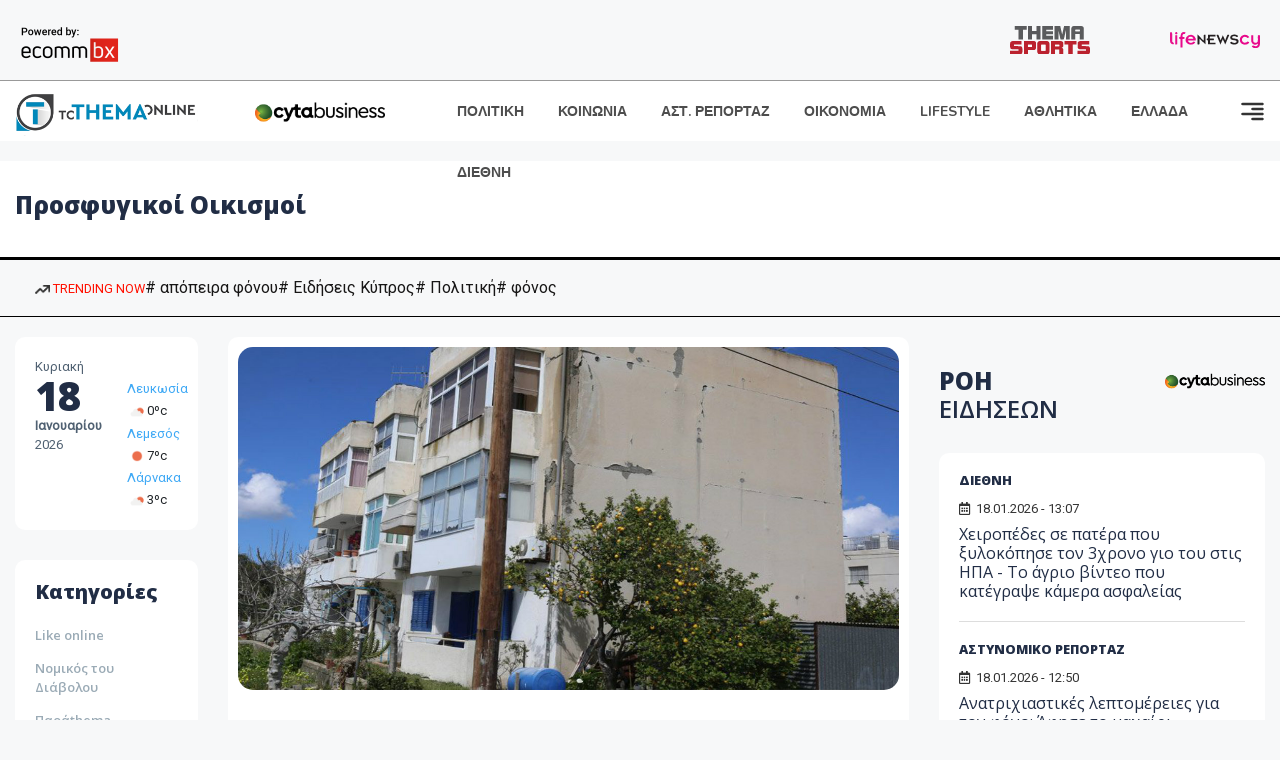

--- FILE ---
content_type: text/html; charset=utf-8
request_url: https://www.tothemaonline.com/Tag/?s=%CF%80%CF%81%CE%BF%CF%83%CF%86%CF%85%CE%B3%CE%B9%CE%BA%CE%BF%CE%AF%20%CE%BF%CE%B9%CE%BA%CE%B9%CF%83%CE%BC%CE%BF%CE%AF
body_size: 15626
content:

<!DOCTYPE html>

<html lang="el">
<head>
    <!-- Meta Data -->
    <meta charset="UTF-8">
    <meta http-equiv="X-UA-Compatible" content="IE=edge">
    <meta name="viewport" content="width=device-width, initial-scale=1">
    
    <title>Ειδήσεις Κύπρος - To Thema Online</title>

    <meta name="referrer" content="always" />
    <meta name="apple-mobile-web-app-capable" content="yes">
    <meta content="index, follow, max-image-preview:large" name="robots" />
    <meta name="rating" content="General" />
    <meta name="copyright" content="&copy; 2026 tothemaonline.com" />

    <!-- Favicon -->
    <link rel="shortcut icon" type="image/x-icon" href="/favicon.ico?v=1">

    <!-- Dependency Stylesheet -->
    <link rel="stylesheet" href="/assets/css/style.css?v=129" />
    <link rel="stylesheet" href="/assets/css/widgets.css?v=4" />
    <link rel="stylesheet" href="/assets/css/color.css?v=2" />
    <link rel="stylesheet" href="/assets/css/responsive.css?v=1" />

    <link rel="apple-touch-icon" sizes="180x180" href="/img/apple-touch-icon.png" />
    <link rel="icon" type="image/png" sizes="32x32" href="/img/favicon-32x32.png" />
    <link rel="icon" type="image/png" sizes="16x16" href="/img/favicon-16x16.png" />
    <link rel="manifest" href="/site.webmanifest">
    <link rel="mask-icon" href="/img/safari-pinned-tab.svg" color="#2b5797" />
    <meta name="msapplication-TileColor" content="#2b5797" />
    <meta name="theme-color" content="#ffffff" />

    

    <script type="ba4ed4f6293e868778841a71-text/javascript">
        window.dataLayer = window.dataLayer || [];
        function gtag() { dataLayer.push(arguments); }
        gtag('consent', 'default', {
            'ad_storage': 'granted',
            'ad_user_data': 'granted',
            'ad_personalization': 'granted',
            'analytics_storage': 'granted'
        });
    </script>
    <!-- Google Tag Manager -->
    <script type="ba4ed4f6293e868778841a71-text/javascript">(function (w, d, s, l, i) {
            w[l] = w[l] || []; w[l].push({
                'gtm.start':
                    new Date().getTime(), event: 'gtm.js'
            }); var f = d.getElementsByTagName(s)[0],
                j = d.createElement(s), dl = l != 'dataLayer' ? '&l=' + l : ''; j.async = true; j.src =
                    'https://www.googletagmanager.com/gtm.js?id=' + i + dl; f.parentNode.insertBefore(j, f);
        })(window, document, 'script', 'dataLayer', 'GTM-TCS4QL4');</script>
    <!-- End Google Tag Manager -->
    <!-- Google group tag (gtag.js) -->
    <script async src="https://www.googletagmanager.com/gtag/js?id=G-J7RS52TMNC" type="ba4ed4f6293e868778841a71-text/javascript"></script>
    <script type="ba4ed4f6293e868778841a71-text/javascript">
        window.dataLayer = window.dataLayer || [];
        function gtag() { dataLayer.push(arguments); }
        gtag('js', new Date());

        gtag('config', 'G-J7RS52TMNC');
    </script>
    <!-- Google site tag (gtag.js) -->
    <script async src="https://www.googletagmanager.com/gtag/js?id=G-7ZKH09CT69" type="ba4ed4f6293e868778841a71-text/javascript"></script>
    <script type="ba4ed4f6293e868778841a71-text/javascript">
        window.dataLayer = window.dataLayer || [];
        function gtag() { dataLayer.push(arguments); }
        gtag('js', new Date());

        gtag('config', 'G-7ZKH09CT69');
    </script>
    <script data-ad-client="ca-pub-7684646618790582" async src="https://pagead2.googlesyndication.com/pagead/js/adsbygoogle.js" type="ba4ed4f6293e868778841a71-text/javascript"></script>
    
	<meta property="og:image" content="https://www.tothemaonline.com/img/fb_img.jpg" />
    <meta property="og:description" content="Ειδήσεις από την Κύπρο και τον Κόσμο. Πρωτοσέλιδα, Πολιτική, Κοινωνία, Οικονομία, Γνώμες, Ψυχαγωγία | Tothemaonline"/>
    <meta property="og:url" content="https://www.tothemaonline.com" />
    <meta property="og:site_name" content="tothemaonline.com"/>
    <meta property="og:type" content="website" />
    <script async src="https://securepubads.g.doubleclick.net/tag/js/gpt.js" type="ba4ed4f6293e868778841a71-text/javascript"></script>
    <script type="ba4ed4f6293e868778841a71-text/javascript">
      window.googletag = window.googletag || {cmd: []};
      googletag.cmd.push(function () {
        googletag.pubads().collapseEmptyDivs();
        googletag.defineSlot('/94718406/ToThemaOnline/Home_page_728x90_1', [728, 90], 'div-gpt-ad-1663585456835-0').addService(googletag.pubads());
        googletag.defineSlot('/94718406/ToThemaOnline/Home_page_300x250_1', [300, 250], 'div-gpt-ad-1663581263062-0').addService(googletag.pubads());
        //googletag.defineSlot('/94718406/ToThemaOnline/Section_728x90_2', [[300, 250], [728, 90]], 'div-gpt-ad-1663588139432-0').addService(googletag.pubads());
        //googletag.defineSlot('/94718406/ToThemaOnline/Section_728x90_3', [[300, 250], [728, 90]], 'div-gpt-ad-1663588140487-0').addService(googletag.pubads());
        googletag.defineSlot('/94718406/ToThemaOnline/Section_specialformats', [1, 1], 'div-gpt-ad-1635435076592-0').addService(googletag.pubads());
        googletag.pubads().enableSingleRequest();
        
        googletag.enableServices();
      });
    </script>
    <script type="application/ld+json">
        {
            "@context": "http://schema.org",
            "@type": "BreadcrumbList",
            "itemListElement": [
                {
                    "@type": "ListItem",
                    "position": 1,
                    "item": {
                        "@type": "WebSite",
                        "@id": "https://www.tothemaonline.com/",
                        "name": "Αρχική"
                    }
                },
                {
                    "@type": "ListItem",
                    "position": 2,
                        "item": {
                        "@type": "WebPage",
                        "@id": "https://www.tothemaonline.com/Search/?s=προσφυγικοί οικισμοί",
                        "name": "προσφυγικοί οικισμοί"
                    }
                }    
            ]
        }
    </script>

    <script type="ba4ed4f6293e868778841a71-text/javascript">
        window.fbAsyncInit = function () {
            FB.init({
                appId: '464103000617648',
                xfbml: true,
                version: 'v12.0'
            });
            FB.AppEvents.logPageView();
        };

        (function (d, s, id) {
            var js, fjs = d.getElementsByTagName(s)[0];
            if (d.getElementById(id)) { return; }
            js = d.createElement(s); js.id = id;
            js.src = "https://connect.facebook.net/en_US/sdk.js";
            fjs.parentNode.insertBefore(js, fjs);
        }(document, 'script', 'facebook-jssdk'));
    </script>
    <link rel="alternate" type="application/rss+xml" title="RSS Feed" href="https://www.tothemaonline.com/Rss" />
    <link rel="canonical" href="https://www.tothemaonline.com/Tag/?s=%CF%80%CF%81%CE%BF%CF%83%CF%86%CF%85%CE%B3%CE%B9%CE%BA%CE%BF%CE%AF%20%CE%BF%CE%B9%CE%BA%CE%B9%CF%83%CE%BC%CE%BF%CE%AF" />
    <script type="application/ld+json">
        { "@context": "https://schema.org", "@type": "WebSite", "url": "https://www.tothemaonline.com/Search", "potentialAction": { "@type": "SearchAction", "target": "https://www.tothemaonline.com/Search?s={search_term}", "query-input": "required name=search_term" } }
    </script>

    <!-- Meta Pixel Code -->
    <script type="ba4ed4f6293e868778841a71-text/javascript">
        !function(f,b,e,v,n,t,s)
        {if(f.fbq)return;n=f.fbq=function(){n.callMethod?
        n.callMethod.apply(n,arguments):n.queue.push(arguments)};
        if(!f._fbq)f._fbq=n;n.push=n;n.loaded=!0;n.version='2.0';
        n.queue=[];t=b.createElement(e);t.async=!0;
        t.src=v;s=b.getElementsByTagName(e)[0];
        s.parentNode.insertBefore(t,s)}(window, document,'script',
        'https://connect.facebook.net/en_US/fbevents.js');
        fbq('init', '1554741712104155');
        fbq('track', 'PageView');
    </script>
    <noscript><img height="1" width="1" style="display:none" src="https://www.facebook.com/tr?id=1554741712104155&ev=PageView&noscript=1"/></noscript>
    <!-- End Meta Pixel Code -->

    <script src="https://cdn.onesignal.com/sdks/web/v16/OneSignalSDK.page.js" defer type="ba4ed4f6293e868778841a71-text/javascript"></script>
    <script type="ba4ed4f6293e868778841a71-text/javascript">
        window.OneSignalDeferred = window.OneSignalDeferred || [];
        OneSignalDeferred.push(async function (OneSignal) {
            await OneSignal.init({
                appId: "a91cee0f-f47f-4ecf-b98e-0fd3654c941d",
                safari_web_id: "web.onesignal.auto.337e82fd-eeda-48f8-8fe5-d2f6dec774c2",
                notifyButton: {
                    enable: true,
                },
            });
        });
    </script>

    <!-- Skins -->
    <script async src="https://securepubads.g.doubleclick.net/tag/js/gpt.js" type="ba4ed4f6293e868778841a71-text/javascript"></script>
    <script type="ba4ed4f6293e868778841a71-text/javascript">
        window.googletag = window.googletag || { cmd: [] };
        googletag.cmd.push(function () {
            googletag.defineSlot('/94718406/ToThemaOnline/Generic_Scroll_Ad_300*250', [300, 250], 'div-gpt-ad-1636712763231-0').addService(googletag.pubads());
            googletag.defineSlot('/94718406/ToThemaOnline/Generic_Desktop_Catfish_1000*90', [1000, 90], 'div-gpt-ad-1637248106600-0').addService(googletag.pubads());
            googletag.defineSlot('/94718406/ToThemaOnline/Generic_Mobile_Catfish_300*50', [300, 50], 'div-gpt-ad-1637248229805-0').addService(googletag.pubads());
            googletag.defineSlot('/94718406/ToThemaOnline/Generic_Desktop_Takeover_800x600', [800, 600], 'div-gpt-ad-1713794860682-0').addService(googletag.pubads());
            googletag.defineSlot('/94718406/ToThemaOnline/Generic_Mobile_Takeover_320x480', [320, 480], 'div-gpt-ad-1713794915043-0').addService(googletag.pubads());
            googletag.defineSlot('/94718406/ToThemaOnline/Article_300x100_1', [320, 100], 'div-gpt-ad-1739364299479-0').addService(googletag.pubads());

            googletag.pubads().enableSingleRequest();
            googletag.pubads().collapseEmptyDivs();
            googletag.enableServices();
        });
    </script>
    <script src="https://ajax.googleapis.com/ajax/libs/jquery/3.6.0/jquery.min.js" type="ba4ed4f6293e868778841a71-text/javascript"></script>
</head>
<body>
    <!-- Google Tag Manager (noscript) -->
    <noscript><iframe src="https://www.googletagmanager.com/ns.html?id=GTM-TCS4QL4" height="0" width="0" style="display:none;visibility:hidden"></iframe></noscript>
    <!-- End Google Tag Manager (noscript) -->

    <div id="fb-root"></div>
    <script async defer crossorigin="anonymous" src="https://connect.facebook.net/en_US/sdk.js#xfbml=1&version=v15.0" nonce="yWfEFvoe" type="ba4ed4f6293e868778841a71-text/javascript"></script>

    <div class="header_wrap">
        <div class="header_top">
            <div class="header_apps">
                <a href="https://www.ecommbanx.com/" target="_blank" rel="noopener">
                    <img src="/img/ECOMMBX - Powered by logo  01.png" alt="Ecommbx" />
                </a>
            </div>
            <div class="header_partners">
                <a href="https://themasports.tothemaonline.com/" target="_blank" rel="noopener">
                    <img src="/img/themasports_logo.svg" alt="Themasports">
                </a>
                <a href="https://lifenewscy.com/" target="_blank" rel="noopener">
                    <img src="/img/lifenewscy_logo.svg" alt="lifenewscy">
                </a>
            </div>
        </div>
    </div>

    <div class="main-wrap">
        <!--Offcanvas sidebar-->
        <aside id="sidebar-wrapper" class="custom-scrollbar offcanvas-sidebar position-right">
            <button class="off-canvas-close"><i class="ti-close"></i></button>
            <div class="sidebar-inner">
                <!--Search-->
                <div class="siderbar-widget mb-50 mt-30">
                    <input type="text" class="search_field" id="search_inp_h" placeholder="Αναζήτηση" autocomplete="off" />
                    <span class="search-icon"><i class="ti-search mr-5"></i></span>
                </div>
                <!--lastest post-->
                <div class="sidebar-widget mb-50">
                    <div class="widget-header mb-30">
                        <ul class="side-menu">
                            <li><a href="/Category/politiki">ΠΟΛΙΤΙΚΗ</a></li>
                            <li><a href="/Category/oikonomia">ΟΙΚΟΝΟΜΙΑ</a></li>
                            <li><a href="/Category/astinomiko_reportaz">ΑΣΤΥΝΟΜΙΚΟ ΡΕΠΟΡΤΑΖ</a></li>
                            <li><a href="/Category/koinonia">ΚΟΙΝΩΝΙΑ</a></li>
                            <li><a href="/Category/lifestyle">LIFESTYLE</a></li>
                            <li><a href="/Category/athlitika">ΑΘΛΗΤΙΚΑ</a></li>
                            <li><a href="/Category/ellada">ΕΛΛΑΔΑ</a></li>
                            <li><a href="/Category/diethni">ΔΙΕΘΝΗ</a></li>
                            <li><a href="/Category/anathematismoi">ΑΝΑΘΕΜΑΤΙΣΜΟΙ</a></li>
                            <li><a href="/Category/para-thema">ΠΑΡΑ-ΤΗΕΜΑ</a></li>
                            <li><a href="/Category/ygeia">ΥΓΕΙΑ</a></li>
                            <li><a href="/Category/paraxena">LIKE ONLINE</a></li>
                            <li><a href="/Category/nomikos-tou-diavolou">ΝΟΜΙΚΟΣ ΤΟΥ ΔΙΑΒΟΛΟΥ</a></li>
                            <li><a href="/Category/deltia-typou">ΔΕΛΤΙΑ ΤΥΠΟΥ</a></li>
                        </ul>
                    </div>
                    <div class="post-aside-style-2">
                        <div class="offcanvas-widget footer-widget">
                            <h3 class="offcanvas-widget-title">Στοιχεία Επικοινωνίας</h3>
                            <ul class="contact-info-list widget-list">
                                <li class="widget-list-item">
                                    <i class="fas fa-map-marker-alt list-icon"></i>
                                    Γιάννου Κρανιδιώτη 102, Γραφείο 201, Λατσιά, Λευκωσία
                                </li>
                                <li class="widget-list-item">
                                    <i class="fas fa-phone list-icon"></i>
                                    <a href="tel:+357 22 205865" class="widget-list-link">+357 22 205865</a>
                                </li>
                                <li class="widget-list-item">
                                    <i class="fas fa-fax list-icon"></i>
                                    <a href="tel:+357 22 374613" class="widget-list-link">+357 22 374613</a>
                                </li>
                                <li class="widget-list-item">
                                    <i class="fas fa-envelope list-icon"></i>
                                    <a href="/cdn-cgi/l/email-protection#4d24232b220d3a223f212923283a3e202829242c63232839" class="widget-list-link" aria-label="Email"><span class="__cf_email__" data-cfemail="620b0c040d22150d100e060c0715110f07060b034c0c0716">[email&#160;protected]</span></a>
                                </li>
                            </ul>
                            <ul class="footer-social style-2 gutter-15 mt-30">
                                <li class="social-item">
                                    <a href="https://www.facebook.com/THEMAONLINEcom" class="social-link fb" target="_blank" alt="Facebook" title="Facebook" aria-label="Facebook">
                                        <span style="display: none">Facebook</span>
                                        <i class="fab fa-facebook-f" aria-hidden="true"></i>
                                    </a>
                                </li>
                                <li class="social-item">
                                    <a href="https://twitter.com/tothemaonline" class="social-link tw" target="_blank" alt="Twitter" title="Twitter" aria-label="Twitter">
                                        <span style="display: none">Twitter</span>
                                        <i class="fab fa-twitter" aria-hidden="true"></i>
                                    </a>
                                </li>
                                <li class="social-item">
                                    <a href="https://www.instagram.com/tothemaonline/" class="social-link vm" target="_blank" alt="Instagram" title="Instagram" aria-label="Instagram">
                                        <span style="display: none">Instagram</span>
                                        <i class="fab fa-instagram" aria-hidden="true"></i>
                                    </a>
                                </li>
                                <li class="social-item">
                                    <a href="https://www.youtube.com/channel/UC8-mniCYfd5b_LtTCixI5Qg" class="social-link pn" target="_blank" alt="Youtube" title="Youtube" aria-label="Youtube">
                                        <span style="display: none">Youtube</span>
                                        <i class="fab fa-youtube" aria-hidden="true"></i>
                                    </a>
                                </li>
                            </ul>
                        </div>
                    </div>
                </div>
                
            </div>
        </aside>
        <!-- Main Header -->
        <header class="main-header header-style-2 mb-0">
            <div class="header-bottom header-sticky background-white text-center">
                <div class="scroll-progress gradient-bg-1"></div>
                <div class="container">
                    <div class="row">
                        <div class="col-lg-2 col-md-3">
                            <div class="header-logo d-none d-lg-block">
                                <a href="/">
                                    <img class="logo-img d-inline" src="/img/to_thema_online_logo_footer.png?v=2" alt="Tothemaonline logo">
                                </a>
                            </div>
                            <div class="logo-tablet d-md-inline d-lg-none d-none">
                                <a href="/">
                                    <img class="logo-img d-inline" src="/img/to_thema_online_logo_footer.png?v=2" alt="Tothemaonline logo">
                                </a>
                            </div>
                            <div class="logo-mobile d-block d-md-none">
                                <a href="/">
                                    <img class="logo-img d-inline" src="/img/to_thema_online_logo_footer.png?v=2" alt="Tothemaonline logo">
                                </a>
                                <a href="https://www.cyta.com.cy/business-acronis-backup/el" target="_blank" rel="noopener" style="float: right;position: fixed;top: 0px;left: 210px;">
                                    <img src="/img/Thema Online Website - Sponsorship Website Logo 400x190.png" alt="CYTA logo" width="60">
                                </a>
                            </div>
                        </div>
                        <div class="col-lg-2 deskContent">
                            <a href="https://www.cyta.com.cy/business-acronis-backup/el" target="_blank"  rel="noopener">
                                <img src="/img/Thema Online Website - Sponsorship Website Logo 400x190.png" alt="CYTA logo" width="130" />
                            </a>
                        </div>
                        <div class="col-lg-8 col-md-8 main-header-navigation">
                            <!-- Main-menu -->
                            <div class="main-nav text-left float-lg-left float-md-right">
                                <nav>
                                    <ul class="main-menu d-none d-lg-inline">
                                        <li><a href="/Category/politiki">ΠΟΛΙΤΙΚΗ</a></li>
                                        <li><a href="/Category/koinonia">ΚΟΙΝΩΝΙΑ</a></li>
                                        <li><a href="/Category/astinomiko_reportaz">ΑΣΤ. ΡΕΠΟΡΤΑΖ</a></li>
                                        <li><a href="/Category/oikonomia">ΟΙΚΟΝΟΜΙΑ</a></li>
                                        <li><a href="/Category/lifestyle">LIFESTYLE</a></li>
                                        <li><a href="/Category/athlitika">ΑΘΛΗΤΙΚΑ</a></li>
                                        <li><a href="/Category/ellada">ΕΛΛΑΔΑ</a></li>
                                        <li><a href="/Category/diethni">ΔΙΕΘΝΗ</a></li>
                                    </ul>
                                </nav>
                            </div>
                            <!-- Search -->
                            
                            <!-- Off canvas -->
                            <div class="off-canvas-toggle-cover">
                                <div class="off-canvas-toggle d-inline-block ml-15" id="off-canvas-toggle">
                                    <svg width="25px" height="25px" viewBox="0 0 20 20" xmlns="http://www.w3.org/2000/svg" fill="none">
                                      <path fill="#333333" fill-rule="evenodd" d="M18 5a1 1 0 100-2H2a1 1 0 000 2h16zm0 4a1 1 0 100-2h-8a1 1 0 100 2h8zm1 3a1 1 0 01-1 1H2a1 1 0 110-2h16a1 1 0 011 1zm-1 5a1 1 0 100-2h-8a1 1 0 100 2h8z"/>
                                    </svg>
                                </div>
                            </div>
                        </div>
                    </div>
                </div>
            </div>
        </header>
        <div style="text-align:center;" class="phoneContent mt-100">
            <!-- /94718406/ToThemaOnline/Article_300x100_1 -->
            <div id='div-gpt-ad-1739364299479-0' style='min-width: 320px; min-height: 100px;'>
              <script data-cfasync="false" src="/cdn-cgi/scripts/5c5dd728/cloudflare-static/email-decode.min.js"></script><script type="ba4ed4f6293e868778841a71-text/javascript">googletag.cmd.push(function () { googletag.display('div-gpt-ad-1739364299479-0'); });</script>
            </div>
        </div>

        
    <!-- /94718406/ToThemaOnline/Home_page_728x90_1 -->
    <div id='div-gpt-ad-1663585456835-0' style='max-width: 728px; max-height: 90px;text-align:center;margin:20px auto;' class="deskContent">
        <script type="cbee12ff41691350e8e6d2be-text/javascript">googletag.cmd.push(function() { googletag.display('div-gpt-ad-1663585456835-0'); });</script>
    </div>
    <main class="position-relative">
        <div class="banner inner-banner mb-0">
            <div class="container">
	            <nav class="rt-breadcrumb-wrap" aria-label="breadcrumb">
		            <ol class="breadcrumb">
			            <li class="breadcrumb-item active" aria-current="page">
				            <h1 class="category-title">
					            προσφυγικοί οικισμοί
				            </h1>
			            </li>
		            </ol>
	            </nav>
            </div>
        </div>
        <section class="whats-new-style-1 section-padding" xmlns:myObj="urn:tothemaonline"><div class="topInfo withTags mhidden">
    <div class="container">
      <div class="topInfo__row">
        <div class="tagsCnt">
          <div class="tags">
            <div class="cnt"><a class="trending"><img src="/img/icon-trending-arrow.png" alt="trending now"> TRENDING NOW
								</a><a href="/Tag/?s=%CE%B1%CF%80%CF%8C%CF%80%CE%B5%CE%B9%CF%81%CE%B1 %CF%86%CF%8C%CE%BD%CE%BF%CF%85">
										# απόπειρα φόνου</a><a href="/Tag/?s=%CE%95%CE%B9%CE%B4%CE%AE%CF%83%CE%B5%CE%B9%CF%82 %CE%9A%CF%8D%CF%80%CF%81%CE%BF%CF%82">
										# Ειδήσεις Κύπρος</a><a href="/Tag/?s=%CE%A0%CE%BF%CE%BB%CE%B9%CF%84%CE%B9%CE%BA%CE%AE">
										# Πολιτική</a><a href="/Tag/?s=%CF%86%CF%8C%CE%BD%CE%BF%CF%82">
										# φόνος</a></div>
          </div>
        </div>
      </div>
    </div>
  </div></section>
        <div class="container">    
            <div class="row">                
                <!-- sidebar-left -->
                <div class="col-lg-2 col-md-3 primary-sidebar sticky-sidebar sidebar-left order-2 order-md-1">
                    <!-- Widget Weather -->
                    <div class="sidebar-widget widget-weather border-radius-10 bg-white mb-30">
                        <div class="d-flex">
                            <div class="font-medium">
                                <p>Κυριακή</p>
                                <h2>18</h2>
                                <p><strong>Ιανουαρίου</strong></p>
                                <p>2026</p>
                            </div>
                            <div class="font-medium ml-10 pt-20">
                                <div id="datetime" class="d-inline-block">
                                    <ul>
                                        <li xmlns:myObj="urn:tothemaonline"><span class="font-small"><a class="text-primary" href="/Tag/?s=%CE%BA%CE%B1%CE%B9%CF%81%CF%8C%CF%82">Λευκωσία</a><br><img src="https://openweathermap.org/img/wn/02d@2x.png" width="20" alt="ελαφρές νεφώσεις">0ºc
			</span></li>
<li xmlns:myObj="urn:tothemaonline"><span class="font-small"><a class="text-primary" href="/Tag/?s=%CE%BA%CE%B1%CE%B9%CF%81%CF%8C%CF%82">Λεμεσός</a><br><img src="https://openweathermap.org/img/wn/01d@2x.png" width="20" alt="αίθριος καιρός">7ºc
			</span></li>
<li xmlns:myObj="urn:tothemaonline"><span class="font-small"><a class="text-primary" href="/Tag/?s=%CE%BA%CE%B1%CE%B9%CF%81%CF%8C%CF%82">Λάρνακα</a><br><img src="https://openweathermap.org/img/wn/02d@2x.png" width="20" alt="ελαφρές νεφώσεις">3ºc
			</span></li>
                                    </ul>
                                </div>
                            </div>
                        </div>
                    </div>
                    <div class="sidebar-widget widget_categories border-radius-10 bg-white mb-30">
                        <div class="widget-header position-relative mb-15">
                            <h5 class="widget-title"><strong>Κατηγορίες</strong></h5>
                        </div>
                        <ul class="font-small text-muted">
                            <li class="cat-item cat-item-2"><a href="/Category/paraxena">Like online</a></li>
                            <li class="cat-item cat-item-3"><a href="/Category/nomikos-tou-diavolou">Νομικός του Διάβολου</a></li>
                            <li class="cat-item cat-item-4"><a href="/Category/para-thema">Παράthema</a></li>
                            <li class="cat-item cat-item-5"><a href="/Category/ygeia">Υγεία</a></li>
                            <li class="cat-item cat-item-6"><a href="/Category/deltia-typou">Δελτία τύπου</a></li>
                        </ul>
                    </div>
                </div>

                <!-- main content -->
                <div class="col-lg-10 col-md-9 order-1 order-md-2">
                    <div class="row mb-50">
                        <div class="col-lg-8 col-md-12">
                            <div class="latest-post mb-50" xmlns:myObj="urn:tothemaonline">
  <div class="loop-list-style-1"><article class="first-post p-10 background-white border-radius-10 mb-30"><div class="img-hover-slide border-radius-15 mb-30 position-relative overflow-hidden"><a href="/Article/372761/prosfygikes-polykatoikies-megalo-to-endiaferon-gia-to-shedio-ktizw---pote-kai-poy-arhizoyn-oi-prwtes-katedafiseis"><img src="https://images.tothemaonline.com/img/path/9751f030-38c6-4627-bb14-cf3444e89fa8_35943207-59c7-4d14-b9ab-5c35ed21dff1_ktizw.jpg" alt="Προσφυγικές πολυκατοικίες: Μεγάλο το ενδιαφέρον για το Σχέδιο «κτίΖΩ» - Πότε και πού αρχίζουν οι πρώτες κατεδαφίσεις"></a></div>
      <div class="pr-10 pl-10">
        <h4 class="post-title mb-20"><a href="/Article/372761/prosfygikes-polykatoikies-megalo-to-endiaferon-gia-to-shedio-ktizw---pote-kai-poy-arhizoyn-oi-prwtes-katedafiseis">Προσφυγικές πολυκατοικίες: Μεγάλο το ενδιαφέρον για το Σχέδιο «κτίΖΩ» - Πότε και πού αρχίζουν οι πρώτες κατεδαφίσεις</a></h4>
        <p class="post-exerpt font-medium text-muted mb-30">Σημαντική χαρακτηρίζεται η συμμετοχή στο Σχέδιο "κτίΖΩ" που αφορά προσφυγικές πολυκατοικίες.</p>
        <div class="mb-20 overflow-hidden">
          <div class="entry-meta meta-1 font-x-small color-grey float-left text-uppercase"><span class="rt-meta"><i class="far fa-calendar-alt icon"></i> 16.11.2023 - 10:56</span></div>
        </div>
      </div></article><article class="p-10 background-white border-radius-10 mb-30"><div class="d-md-flex d-block">
        <div class="post-thumb post-thumb-big d-flex mr-15 border-radius-15 img-hover-scale"><a class="color-white" href="/Article/366485/prosfygikoi-oikismoi-problhmatismos-sth-boylh-gia-anisothtes-shetika-me-to-apoheteytiko"><img src="/img/top_stories_thumbs.png" alt="Προσφυγικοί οικισμοί: Προβληματισμός στη Βουλή για ανισότητες σχετικά με το αποχετευτικό" style="background:url('https://images.tothemaonline.com/img/path/5c65723e-d783-4283-b922-3107eafe4188__id_1698631.jpg') center center; background-size: cover;"></a></div>
        <div class="post-content media-body">
          <h5 class="post-title mb-15 text-limit-2-row"><a href="/Article/366485/prosfygikoi-oikismoi-problhmatismos-sth-boylh-gia-anisothtes-shetika-me-to-apoheteytiko">Προσφυγικοί οικισμοί: Προβληματισμός στη Βουλή για ανισότητες σχετικά με το αποχετευτικό</a></h5>
          <p class="post-exerpt font-medium text-muted mb-30 d-none d-lg-block">Οι ανισότητες που επικρατούν σε σχέση με τις πολιτικές των Συμβουλίων Αποχετεύσεων στους διάφορους προσφυγικούς συνοικισμούς και συνοικισμούς αυτοστέγασης, ήταν το κύριο θέμα που συζητήθηκε σήμερα στην Επιτροπή Προσφύγων της Βουλής, η οποία, επίσης συζήτησε και το θέμα των προβλημάτων των Σταδίων των προσφυγικών σωματείων, Ανόρθωσης, Νέας Σαλαμίνας και Εθνικού Άχνας.</p>
          <div class="entry-meta meta-0 font-x-small color-grey float-left text-uppercase"><span class="post-on"><i class="far fa-calendar-alt icon"></i> 26.09.2023 - 13:00</span><div class="mt-30"><a href="/Article/366485/prosfygikoi-oikismoi-problhmatismos-sth-boylh-gia-anisothtes-shetika-me-to-apoheteytiko"><span class="post-cat bg-primary text-white">Διαβάστε περισσότερα</span></a></div>
          </div>
        </div>
      </div></article><article class="p-10 background-white border-radius-10 mb-30"><div class="d-md-flex d-block">
        <div class="post-thumb post-thumb-big d-flex mr-15 border-radius-15 img-hover-scale"><a class="color-white" href="/Article/359247/prosfygikoi-oikismoi-stegazoyn-akomh-genees-prosfygwn---ayta-poy-blepoyme-se-tainies-emeis-ta-zhsame"><img src="/img/top_stories_thumbs.png" alt="Προσφυγικοί οικισμοί: Στεγάζουν ακόμη γενεές προσφύγων - «Αυτά που βλέπουμε σε ταινίες εμείς τα ζήσαμε»" style="background:url('https://images.tothemaonline.com/img/path/ea9524e8-9d8a-493e-b2eb-b26b685a05d4_111_id_1687146_1.jpg') center center; background-size: cover;"></a></div>
        <div class="post-content media-body">
          <h5 class="post-title mb-15 text-limit-2-row"><a href="/Article/359247/prosfygikoi-oikismoi-stegazoyn-akomh-genees-prosfygwn---ayta-poy-blepoyme-se-tainies-emeis-ta-zhsame">Προσφυγικοί οικισμοί: Στεγάζουν ακόμη γενεές προσφύγων - «Αυτά που βλέπουμε σε ταινίες εμείς τα ζήσαμε»</a></h5>
          <p class="post-exerpt font-medium text-muted mb-30 d-none d-lg-block">Ο πόνος του βίαιου ξεριζωμού, η αγωνία για το που θα βρουν προσωρινό κατάλυμα μέχρι την επιστροφή στα σπίτια τους, οι δυσκολίες που αντιμετώπισαν κατά τις πρώτες ημέρες στην προσφυγιά που έγιναν μήνες, χρόνια, οι πίκρες, αλλά και οι χαρές που έζησαν στους καταυλισμούς, όπως γέννες και γάμοι, μένουν βαθιά χαραγμένα στις αναμνήσεις και το είναι των προσφύγων.</p>
          <div class="entry-meta meta-0 font-x-small color-grey float-left text-uppercase"><span class="post-on"><i class="far fa-calendar-alt icon"></i> 28.07.2023 - 12:02</span><div class="mt-30"><a href="/Article/359247/prosfygikoi-oikismoi-stegazoyn-akomh-genees-prosfygwn---ayta-poy-blepoyme-se-tainies-emeis-ta-zhsame"><span class="post-cat bg-primary text-white">Διαβάστε περισσότερα</span></a></div>
          </div>
        </div>
      </div></article><article class="p-10 background-white border-radius-10 mb-30"><div class="d-md-flex d-block">
        <div class="post-thumb post-thumb-big d-flex mr-15 border-radius-15 img-hover-scale"><a class="color-white" href="/Article/351451/psahnoyn-lyseis-gia-thn-ekdosh-titlwn-idiokthsias-se-prosfygikoys-oikismoys----na-stamathsei-o-adikos-periorismos"><img src="/img/top_stories_thumbs.png" alt="Ψάχνουν λύσεις για την έκδοση τίτλων ιδιοκτησίας σε προσφυγικούς οικισμούς -  «Να σταματήσει ο άδικος περιορισμός»" style="background:url('https://images.tothemaonline.com/img/path/c1e476ac-8bb3-47cc-a2cb-6b9361b14e6b_cache_1500x3000_analog_medium_1697683_62792_1442023.png') center center; background-size: cover;"></a></div>
        <div class="post-content media-body">
          <h5 class="post-title mb-15 text-limit-2-row"><a href="/Article/351451/psahnoyn-lyseis-gia-thn-ekdosh-titlwn-idiokthsias-se-prosfygikoys-oikismoys----na-stamathsei-o-adikos-periorismos">Ψάχνουν λύσεις για την έκδοση τίτλων ιδιοκτησίας σε προσφυγικούς οικισμούς -  «Να σταματήσει ο άδικος περιορισμός»</a></h5>
          <p class="post-exerpt font-medium text-muted mb-30 d-none d-lg-block">
Το ζήτημα της έκδοσης τίτλων ιδιοκτησίας σε προσφυγικούς οικισμούς και συνοικισμούς αυτοστέγασης επιδιώκει να λύσει η Κοινοβουλευτική Επιτροπή Προσφύγων, Εγκλωβισμένων, Αγνοουμένων, Παθόντων με μια σειρά νομοσχεδίων και προτάσεων νόμου που συζήτησε την Τρίτη.</p>
          <div class="entry-meta meta-0 font-x-small color-grey float-left text-uppercase"><span class="post-on"><i class="far fa-calendar-alt icon"></i> 16.05.2023 - 14:53</span><div class="mt-30"><a href="/Article/351451/psahnoyn-lyseis-gia-thn-ekdosh-titlwn-idiokthsias-se-prosfygikoys-oikismoys----na-stamathsei-o-adikos-periorismos"><span class="post-cat bg-primary text-white">Διαβάστε περισσότερα</span></a></div>
          </div>
        </div>
      </div></article><article class="p-10 background-white border-radius-10 mb-30"><div class="d-md-flex d-block">
        <div class="post-thumb post-thumb-big d-flex mr-15 border-radius-15 img-hover-scale"><a class="color-white" href="/Article/348708/prosfygikes-polykatoikies-katathetei-sygkekrimenes-protaseis-gia-beltiwsh-toy-shedioy-to-akel"><img src="/img/top_stories_thumbs.png" alt="Προσφυγικές πολυκατοικίες: Καταθέτει συγκεκριμένες προτάσεις για βελτίωση του σχεδίου το ΑΚΕΛ" style="background:url('https://images.tothemaonline.com/img/path/f70b938e-a9eb-48bf-ac35-c31f1f4921e7_b0bfed96-40ef-491b-ba53-a5e61829ae4a_prosf_1.jpg') center center; background-size: cover;"></a></div>
        <div class="post-content media-body">
          <h5 class="post-title mb-15 text-limit-2-row"><a href="/Article/348708/prosfygikes-polykatoikies-katathetei-sygkekrimenes-protaseis-gia-beltiwsh-toy-shedioy-to-akel">Προσφυγικές πολυκατοικίες: Καταθέτει συγκεκριμένες προτάσεις για βελτίωση του σχεδίου το ΑΚΕΛ</a></h5>
          <p class="post-exerpt font-medium text-muted mb-30 d-none d-lg-block">Το ΑΚΕΛ συνεχίζει την εκστρατεία για συζήτηση του νέου σχεδίου αναδόμησης των προσφυγικών πολυκατοικιών με τους επηρεαζόμενους κάτοικους.</p>
          <div class="entry-meta meta-0 font-x-small color-grey float-left text-uppercase"><span class="post-on"><i class="far fa-calendar-alt icon"></i> 19.04.2023 - 17:43</span><div class="mt-30"><a href="/Article/348708/prosfygikes-polykatoikies-katathetei-sygkekrimenes-protaseis-gia-beltiwsh-toy-shedioy-to-akel"><span class="post-cat bg-primary text-white">Διαβάστε περισσότερα</span></a></div>
          </div>
        </div>
      </div></article><article class="p-10 background-white border-radius-10 mb-30"><div class="d-md-flex d-block">
        <div class="post-thumb post-thumb-big d-flex mr-15 border-radius-15 img-hover-scale"><a class="color-white" href="/Article/347655/aytes-einai-oi-43-polykatoikies-poy-krithhkan-epikindynes---ti-pronoei-to-programma-ktizw-me-dapanh-%E2%82%AC130-ekatommyria---oles-oi-plhrofories"><img src="/img/top_stories_thumbs.png" alt="Αυτές είναι οι 43 πολυκατοικίες που κρίθηκαν επικίνδυνες - Τι προνοεί το πρόγραμμα «ΚτίΖΩ» με δαπάνη €130 εκατομμύρια - Όλες οι πληροφορίες" style="background:url('https://images.tothemaonline.com/img/path/e813e373-91a1-4ad9-8a0c-5026e70c0ef0_b0bfed96-40ef-491b-ba53-a5e61829ae4a_prosf.jpg') center center; background-size: cover;"></a></div>
        <div class="post-content media-body">
          <h5 class="post-title mb-15 text-limit-2-row"><a href="/Article/347655/aytes-einai-oi-43-polykatoikies-poy-krithhkan-epikindynes---ti-pronoei-to-programma-ktizw-me-dapanh-%E2%82%AC130-ekatommyria---oles-oi-plhrofories">Αυτές είναι οι 43 πολυκατοικίες που κρίθηκαν επικίνδυνες - Τι προνοεί το πρόγραμμα «ΚτίΖΩ» με δαπάνη €130 εκατομμύρια - Όλες οι πληροφορίες</a></h5>
          <p class="post-exerpt font-medium text-muted mb-30 d-none d-lg-block">Αυτές είναι οι 43 πολυκατοικίες που κρίθηκαν επικίνδυνες - Τι προνοεί το πρόγραμμα «ΚτίΖΩ» με δαπάνη €130 εκατομμύρια - Όλες οι πληροφορίες</p>
          <div class="entry-meta meta-0 font-x-small color-grey float-left text-uppercase"><span class="post-on"><i class="far fa-calendar-alt icon"></i> 07.04.2023 - 18:30</span><div class="mt-30"><a href="/Article/347655/aytes-einai-oi-43-polykatoikies-poy-krithhkan-epikindynes---ti-pronoei-to-programma-ktizw-me-dapanh-%E2%82%AC130-ekatommyria---oles-oi-plhrofories"><span class="post-cat bg-primary text-white">Διαβάστε περισσότερα</span></a></div>
          </div>
        </div>
      </div></article><article class="p-10 background-white border-radius-10 mb-30"><div class="d-md-flex d-block">
        <div class="post-thumb post-thumb-big d-flex mr-15 border-radius-15 img-hover-scale"><a class="color-white" href="/Article/347653/egkrithhke-to-shedio-ktizw-gia-tis-prosfygikes-polykatoikies---apotelei-meros-ths-synolikhs-stegastikhs-politikhs-toy-kratoys-eipe-o-proedros-hristodoylidhs"><img src="/img/top_stories_thumbs.png" alt="Εγκρίθηκε το σχέδιο «ΚτίΖΩ» για τις προσφυγικές πολυκατοικίες - «Αποτελεί μέρος της συνολικής στεγαστικής πολιτικής του Κράτους» είπε ο Πρόεδρος Χριστοδουλίδης" style="background:url('https://images.tothemaonline.com/img/path/65eab8db-09fa-4bf1-ba56-8afe98771ba5_assets_gallery_4796_69931_1.jpg') center center; background-size: cover;"></a></div>
        <div class="post-content media-body">
          <h5 class="post-title mb-15 text-limit-2-row"><a href="/Article/347653/egkrithhke-to-shedio-ktizw-gia-tis-prosfygikes-polykatoikies---apotelei-meros-ths-synolikhs-stegastikhs-politikhs-toy-kratoys-eipe-o-proedros-hristodoylidhs">Εγκρίθηκε το σχέδιο «ΚτίΖΩ» για τις προσφυγικές πολυκατοικίες - «Αποτελεί μέρος της συνολικής στεγαστικής πολιτικής του Κράτους» είπε ο Πρόεδρος Χριστοδουλίδης</a></h5>
          <p class="post-exerpt font-medium text-muted mb-30 d-none d-lg-block">Το Σχέδιο Χορηγιών για τις Πολυκατοικίες σε Κυβερνητικούς Οικισμούς Στέγασης Εκτοπισθέντων «ΚτίΖΩ», ανακοίνωσε σήμερα ο Πρόεδρος της Δημοκρατίας κ. Νίκος Χριστοδουλίδης, σημειώνοντας ότι το σχέδιο στόχο έχει να αντιμετωπίσει τα στεγαστικά θέματα όσων διαμένουν σε 358 πολυκατοικίες σε προσφυγικoύς συνοικισμούς σε όλη την ελεύθερη Κύπρο.</p>
          <div class="entry-meta meta-0 font-x-small color-grey float-left text-uppercase"><span class="post-on"><i class="far fa-calendar-alt icon"></i> 07.04.2023 - 17:43</span><div class="mt-30"><a href="/Article/347653/egkrithhke-to-shedio-ktizw-gia-tis-prosfygikes-polykatoikies---apotelei-meros-ths-synolikhs-stegastikhs-politikhs-toy-kratoys-eipe-o-proedros-hristodoylidhs"><span class="post-cat bg-primary text-white">Διαβάστε περισσότερα</span></a></div>
          </div>
        </div>
      </div></article><article class="p-10 background-white border-radius-10 mb-30"><div class="d-md-flex d-block">
        <div class="post-thumb post-thumb-big d-flex mr-15 border-radius-15 img-hover-scale"><a class="color-white" href="/Article/345856/kwnstantinos-iwannoy-etoimazetai-shedio-horhgiwn-gia-epidiorthwseis-prosfygikwn-polykatoikiwn-%E2%80%93-ayxanontai-ta-posa-toy-epidomatos-enoikioy"><img src="/img/top_stories_thumbs.png" alt="Κωνσταντίνος Ιωάννου: Ετοιμάζεται σχέδιο χορηγιών για επιδιορθώσεις προσφυγικών πολυκατοικιών – Αυξάνονται τα ποσά του επιδόματος ενοικίου" style="background:url('https://images.tothemaonline.com/img/path/03f51425-807a-40c7-82d9-5bfb62448d15_336363522_758933642462671_4743933289575102675_n_1.jpg') center center; background-size: cover;"></a></div>
        <div class="post-content media-body">
          <h5 class="post-title mb-15 text-limit-2-row"><a href="/Article/345856/kwnstantinos-iwannoy-etoimazetai-shedio-horhgiwn-gia-epidiorthwseis-prosfygikwn-polykatoikiwn-%E2%80%93-ayxanontai-ta-posa-toy-epidomatos-enoikioy">Κωνσταντίνος Ιωάννου: Ετοιμάζεται σχέδιο χορηγιών για επιδιορθώσεις προσφυγικών πολυκατοικιών – Αυξάνονται τα ποσά του επιδόματος ενοικίου</a></h5>
          <p class="post-exerpt font-medium text-muted mb-30 d-none d-lg-block">Σημαντικά νομικά κωλύματα προκύπτουν στην επιδιόρθωση ή και αναδόμηση πολυκατοικιών σε προσφυγικούς συνοικισμούς καθώς το ιδιοκτησιακό καθεστώς δεν ανήκει στο Κράτος.</p>
          <div class="entry-meta meta-0 font-x-small color-grey float-left text-uppercase"><span class="post-on"><i class="far fa-calendar-alt icon"></i> 21.03.2023 - 10:14</span><div class="mt-30"><a href="/Article/345856/kwnstantinos-iwannoy-etoimazetai-shedio-horhgiwn-gia-epidiorthwseis-prosfygikwn-polykatoikiwn-%E2%80%93-ayxanontai-ta-posa-toy-epidomatos-enoikioy"><span class="post-cat bg-primary text-white">Διαβάστε περισσότερα</span></a></div>
          </div>
        </div>
      </div></article></div>
</div>
<div class="pagination-area mb-30" xmlns:myObj="urn:tothemaonline"><nav aria-label="Page navigation example"><ul class="pagination justify-content-start">
      <li class="page-item next"><a class="page-link" href="?p=2"><i class="fas fa-angle-double-right"></i></a></li>
    </ul></nav></div> 
                        </div>
                        <div class="col-lg-4 col-md-12 sidebar-right">
                            <div class="sidebar-widget mb-30 text-center" xmlns:myObj="urn:tothemaonline">
  <div id="div-gpt-ad-1663581263062-0" style="max-width: 300px; max-height: 250px; margin:10px auto;text-align:center;"><script type="ba4ed4f6293e868778841a71-text/javascript">googletag.cmd.push(function() { googletag.display('div-gpt-ad-1663581263062-0'); });</script></div>
</div>
<div class="sidebar-widget mb-30" xmlns:myObj="urn:tothemaonline">
  <div class="widget-header position-relative mb-30">
    <div class="row">
      <div class="col-7">
        <h4 class="widget-title mb-0"><a href="/roh-eidiseon">
							ΡΟΗ <span>ΕΙΔΗΣΕΩΝ</span></a></h4>
      </div>
      <div class="col-5 text-right"><a href="https://www.cyta.com.cy/business-acronis-backup/el" target="_blank" rel="noopener"><img src="/img/Thema Online Website - Sponsorship Website Logo 400x190.png" alt="CYTA logo" width="100" style="margin-top:-10px;"></a></div>
    </div>
  </div>
  <div class="post-aside-style-1 border-radius-10 p-20 bg-white">
    <ul class="list-post">
      <li class="mb-20">
        <div class="d-flex">
          <div class="post-content media-body news_feed">
            <h5><a href="/Category/diethni">ΔΙΕΘΝΗ</a></h5><span class="rt-meta"><i class="far fa-calendar-alt icon"></i> 
									18.01.2026 - 13:07</span><h6 class="post-title mb-0 mt-5"><a href="/Article/450636/heiropedes-se-patera-poy-xylokophse-ton-3hrono-gio-toy-stis-hpa---to-agrio-binteo-poy-kategrapse-kamera-asfaleias">Χειροπέδες σε πατέρα που ξυλοκόπησε τον 3χρονο γιο του στις ΗΠΑ - Το άγριο βίντεο που κατέγραψε κάμερα ασφαλείας</a></h6>
          </div>
        </div>
      </li>
      <li class="mb-20">
        <div class="d-flex">
          <div class="post-content media-body news_feed">
            <h5><a href="/Category/astinomiko_reportaz">ΑΣΤΥΝΟΜΙΚΟ ΡΕΠΟΡΤΑΖ</a></h5><span class="rt-meta"><i class="far fa-calendar-alt icon"></i> 
									18.01.2026 - 12:50</span><h6 class="post-title mb-0 mt-5"><a href="/Article/450635/anatrihiastikes-leptomereies-gia-ton-fono-afhse-to-mahairi-karfwmeno-sthn-koilia-toy-theioy-toy---ti-ishyristhke-o-30hronos-">Ανατριχιαστικές λεπτομέρειες για τον φόνο: Άφησε το μαχαίρι καρφωμένο στην κοιλιά του θείου του - Τι ισχυρίστηκε ο 30χρονος </a></h6>
          </div>
        </div>
      </li>
      <li class="mb-20">
        <div class="d-flex">
          <div class="post-content media-body news_feed">
            <h5><a href="/Category/politiki">ΠΟΛΙΤΙΚΗ</a></h5><span class="rt-meta"><i class="far fa-calendar-alt icon"></i> 
									18.01.2026 - 12:33</span><h6 class="post-title mb-0 mt-5"><a href="/Article/450634/thelei-koinh-synanthsh-me-erhioyrman-sthn-paroysia-olgkin-o-proedros---kamia-adraneia-trehoyn-oi-exelixeis">Θέλει κοινή συνάντηση με Έρχιουρμαν στην παρουσία Ολγκίν ο Πρόεδρος - «Καμία αδράνεια, τρέχουν οι εξελίξεις»</a></h6>
          </div>
        </div>
      </li>
      <li class="mb-20">
        <div class="d-flex">
          <div class="post-content media-body news_feed">
            <h5><a href="/Category/astinomiko_reportaz">ΑΣΤΥΝΟΜΙΚΟ ΡΕΠΟΡΤΑΖ</a></h5><span class="rt-meta"><i class="far fa-calendar-alt icon"></i> 
									18.01.2026 - 12:18</span><h6 class="post-title mb-0 mt-5"><a href="/Article/450633/ptd-gia-epeisodia-sth-larnaka---apelash-kai-stop-list-se-allodapoys-poy-emplekontai-yparhei-anagkh-gia-paradeigmatikh-timwria">ΠτΔ για επεισόδια στη Λάρνακα - «Απέλαση και stop list σε αλλοδαπούς που εμπλέκονται, υπάρχει ανάγκη για παραδειγματική τιμωρία»</a></h6>
          </div>
        </div>
      </li>
      <li class="mb-20">
        <div class="d-flex">
          <div class="post-content media-body news_feed">
            <h5><a href="/Category/koinonia">ΚΟΙΝΩΝΙΑ</a></h5><span class="rt-meta"><i class="far fa-calendar-alt icon"></i> 
									18.01.2026 - 12:07</span><h6 class="post-title mb-0 mt-5"><a href="/Article/450632/thlipsh-gia-ton-dhmarho-paralimnioy-deryneias-giwrgo-nikoletto---efyge-apo-th-zwh-o-pateras-toy-">Θλίψη για τον Δήμαρχο Παραλιμνίου-Δερύνειας Γιώργο Νικολέττο - Έφυγε από τη ζωή ο πατέρας του </a></h6>
          </div>
        </div>
      </li>
      <li class="mb-20">
        <div class="d-flex">
          <div class="post-content media-body news_feed">
            <h5><a href="/Category/astinomiko_reportaz">ΑΣΤΥΝΟΜΙΚΟ ΡΕΠΟΡΤΑΖ</a></h5><span class="rt-meta"><i class="far fa-calendar-alt icon"></i> 
									18.01.2026 - 11:46</span><h6 class="post-title mb-0 mt-5"><a href="/Article/450631/anazhteitai-o-feromenos-drasths-ths-apopeiras-fonoy-sthn-tersefanoy---deite-fwtografies-apo-th-skhnh-">Αναζητείται ο φερόμενος δράστης της απόπειρας φόνου στην Τερσεφάνου - Δείτε φωτογραφίες από τη σκηνή </a></h6>
          </div>
        </div>
      </li><script async="" src="https://pagead2.googlesyndication.com/pagead/js/adsbygoogle.js?client=ca-pub-1946006275855017" crossorigin="anonymous" type="ba4ed4f6293e868778841a71-text/javascript"></script><ins class="adsbygoogle" style="display:inline-block;width:300px;height:100px;margin-left:3px;" data-ad-client="ca-pub-1946006275855017" data-ad-slot="4023649764"></ins><script type="ba4ed4f6293e868778841a71-text/javascript">
							(adsbygoogle = window.adsbygoogle || []).push({});
						</script><li class="mb-20">
        <div class="d-flex">
          <div class="post-content media-body news_feed">
            <h5><a href="/Category/lifestyle">LIFESTYLE</a></h5><span class="rt-meta"><i class="far fa-calendar-alt icon"></i> 
									18.01.2026 - 11:29</span><h6 class="post-title mb-0 mt-5"><a href="/Article/450630/kokkinoy-moy-ehoyn-pei-na-paw-sto-survivor-moy-eipan-%E2%80%9Cpes-apla-to-noymero--ekleise%E2%80%9D--eipa-ohi">Κοκκίνου: «Μου έχουν πει να πάω στο Survivor. Μου είπαν, “πες απλά το νούμερο &amp; έκλεισε” &amp; είπα όχι»</a></h6>
          </div>
        </div>
      </li>
      <li class="mb-20">
        <div class="d-flex">
          <div class="post-content media-body news_feed">
            <h5><a href="/Category/astinomiko_reportaz">ΑΣΤΥΝΟΜΙΚΟ ΡΕΠΟΡΤΑΖ</a></h5><span class="rt-meta"><i class="far fa-calendar-alt icon"></i> 
									18.01.2026 - 11:07</span><h6 class="post-title mb-0 mt-5"><a href="/Article/450629/pws-enas-kyprios-ehase-850-hiliades-eyrw---kathggeile-apath-sthn-astynomia-">Πώς ένας Κύπριος έχασε 850 χιλιάδες ευρώ - Κατήγγειλε απάτη στην Αστυνομία </a></h6>
          </div>
        </div>
      </li>
      <li class="mb-20">
        <div class="d-flex">
          <div class="post-content media-body news_feed">
            <h5><a href="/Category/astinomiko_reportaz">ΑΣΤΥΝΟΜΙΚΟ ΡΕΠΟΡΤΑΖ</a></h5><span class="rt-meta"><i class="far fa-calendar-alt icon"></i> 
									18.01.2026 - 10:44</span><h6 class="post-title mb-0 mt-5"><a href="/Article/450628/ta-hpian-epiasan-timoni-kai-prokalesan-trohaio---foresan-heiropedes-oi-odhgoi-">Τα... ήπιαν, έπιασαν τιμόνι και προκάλεσαν τροχαίο - Φόρεσαν χειροπέδες οι οδηγοί </a></h6>
          </div>
        </div>
      </li>
      <li class="mb-20">
        <div class="d-flex">
          <div class="post-content media-body news_feed">
            <h5><a href="/Category/astinomiko_reportaz">ΑΣΤΥΝΟΜΙΚΟ ΡΕΠΟΡΤΑΖ</a></h5><span class="rt-meta"><i class="far fa-calendar-alt icon"></i> 
									18.01.2026 - 10:20</span><h6 class="post-title mb-0 mt-5"><a href="/Article/450627/pyknh-trohaia-kinhsh-pros-to-troodos---akinhtopoihthhke-ohhma-me-mhhanikh-blabh-">Πυκνή τροχαία κίνηση προς το Τρόοδος - Ακινητοποιήθηκε όχημα με μηχανική βλάβη </a></h6>
          </div>
        </div>
      </li>
      <div id="div-gpt-ad-1741690757106-0" style="min-width: 300px; min-height: 250px;"><script type="ba4ed4f6293e868778841a71-text/javascript"> googletag.cmd.push(function() { googletag.display('div-gpt-ad-1741690757106-0'); }); </script></div>
      <li class="mb-20">
        <div class="d-flex">
          <div class="post-content media-body news_feed">
            <h5><a href="/Category/politiki">ΠΟΛΙΤΙΚΗ</a></h5><span class="rt-meta"><i class="far fa-calendar-alt icon"></i> 
									18.01.2026 - 10:02</span><h6 class="post-title mb-0 mt-5"><a href="/Article/450626/parapolitika-larnakas-kleidwmena-fabori-sklhra-ntermpi-kai-mia-edra%E2%80%A6-fwtia">Παραπολιτικά Λάρνακας: Κλειδωμένα φαβορί, σκληρά ντέρμπι και μία έδρα… φωτιά</a></h6>
          </div>
        </div>
      </li>
      <li class="mb-20">
        <div class="d-flex">
          <div class="post-content media-body news_feed">
            <h5><a href="/Category/lifestyle">LIFESTYLE</a></h5><span class="rt-meta"><i class="far fa-calendar-alt icon"></i> 
									18.01.2026 - 09:57</span><h6 class="post-title mb-0 mt-5"><a href="/Article/450625/video---apisteyto-skhniko-kyprios-ekane-protash-gamoy-sth-syntrofo-toy-mprosta-sth-bissh-pws-antedrase-h-tragoydistria">VIDEO - Απίστευτο σκηνικό: Κύπριος έκανε πρόταση γάμου στη σύντροφό του μπροστά στη Βίσση! Πως αντέδρασε η τραγουδίστρια</a></h6>
          </div>
        </div>
      </li>
      <li class="mb-20">
        <div class="d-flex">
          <div class="post-content media-body news_feed">
            <h5><a href="/Category/astinomiko_reportaz">ΑΣΤΥΝΟΜΙΚΟ ΡΕΠΟΡΤΑΖ</a></h5><span class="rt-meta"><i class="far fa-calendar-alt icon"></i> 
									18.01.2026 - 09:48</span><h6 class="post-title mb-0 mt-5"><a href="/Article/450624/apopeira-fonoy-andras-feretai-na-mahairwse-ton-nyn-syntrofo-ths-prwhn-toy---metaferthhke-sto-gn-leykwsias-to-thyma-">Απόπειρα φόνου: Άνδρας φέρεται να μαχαίρωσε τον νυν σύντροφο της πρώην του - Μεταφέρθηκε στο ΓΝ Λευκωσίας το θύμα </a></h6>
          </div>
        </div>
      </li>
      <li class="mb-20">
        <div class="d-flex">
          <div class="post-content media-body news_feed">
            <h5><a href="/Category/astinomiko_reportaz">ΑΣΤΥΝΟΜΙΚΟ ΡΕΠΟΡΤΑΖ</a></h5><span class="rt-meta"><i class="far fa-calendar-alt icon"></i> 
									18.01.2026 - 09:35</span><h6 class="post-title mb-0 mt-5"><a href="/Article/450623/apopeira-fonoy-ta-xhmerwmata---krisima-34hronos-poy-dehthhke-epithesh-apo-mahairi-">Aπόπειρα φόνου τα ξημερώματα - Κρίσιμα 34χρονος που δέχθηκε επίθεση από μαχαίρι </a></h6>
          </div>
        </div>
      </li>
      <li class="mb-20">
        <div class="d-flex">
          <div class="post-content media-body news_feed">
            <h5><a href="/Category/ellada">ΕΛΛΑΔΑ</a></h5><span class="rt-meta"><i class="far fa-calendar-alt icon"></i> 
									18.01.2026 - 09:26</span><h6 class="post-title mb-0 mt-5"><a href="/Article/450622/htan-filoi-gia-hronia-alla-teleytaia-eihan-erthei-se-rhxh-me-entaseis-nees-martyries-gia-thn-dolofonia-sthn-ellada-">«Ήταν φίλοι για χρόνια, αλλά τελευταία είχαν έρθει σε ρήξη με εντάσεις»: Νέες μαρτυρίες για την δολοφονία στην Ελλάδα </a></h6>
          </div>
        </div>
      </li>
    </ul><a href="/roh-eidiseon" class="more-btn-newsfeed">Περισσότερα</a></div>
  <div class="mt-30 text-center"><a href="/Category/nomikos-tou-diavolou"><img src="/img/o_nomikos_tou_diavolou.jpg" style="width:70%" alt="nomikos tou diavolou" title="nomikos tou diavolou"></a></div>
  <div class="mt-30 text-center"><a href="https://www.ancoriabank.com/el/mobile-banking/" target="_blank"><img src="/img/myAncoria-300x250.gif"></a></div>
</div>
<div class="sidebar-widget mb-30 text-center" xmlns:myObj="urn:tothemaonline"><script async="" src="https://pagead2.googlesyndication.com/pagead/js/adsbygoogle.js?client=ca-pub-1946006275855017" crossorigin="anonymous" type="ba4ed4f6293e868778841a71-text/javascript"></script><ins class="adsbygoogle" style="display:inline-block;width:300px;height:250px" data-ad-client="ca-pub-1946006275855017" data-ad-slot="8770729892"></ins><script type="ba4ed4f6293e868778841a71-text/javascript">
			(adsbygoogle = window.adsbygoogle || []).push({});
		</script></div>
<div class="sidebar-widget mb-30 text-center" xmlns:myObj="urn:tothemaonline">
  <div id="div-gpt-ad-1747217520768-0" style="min-width: 300px; min-height: 250px;"><script type="ba4ed4f6293e868778841a71-text/javascript">googletag.cmd.push(function() { googletag.display('div-gpt-ad-1747217520768-0'); });</script></div>
</div>
                        </div>
                    </div>
                </div>
            </div>
        </div>
    </main>

        <footer>
            <div class="footer-area pt-50 bg-white">
                <div class="container">
                    <div class="row pb-30">
                        <div class="col">
                            <div class="logo footer-logo">
                                <img width="160" src="/img/world_news_media_logo.svg" alt="Tothemaonline logo">
                            </div>
                            <p class="text">World News Media Ltd</p>
                            <ul class="contact-info-list widget-list">
                                <li class="widget-list-item">
                                    <i class="fas fa-map-marker-alt list-icon"></i>
                                    <a class="widget-list-link" href="https://www.google.com/maps/place/Giannou+Kranidioti+102-%CE%93%CF%81%CE%B1%CF%86%CE%B5%CE%AF%CE%BF+201,+Latsia+2235,+Cyprus/@35.09863,33.3794797" target="_blank">Γιάννου Κρανιδιώτη 102, Γραφείο 201, Λατσιά, Λευκωσία
                                    </a>
                                </li>
                                <li class="widget-list-item">
                                    <i class="fas fa-phone list-icon"></i>
                                    <a href="tel:+357 22 205865" class="widget-list-link">+357 22 205865
                                    </a>
                                </li>
                                <li class="widget-list-item">
                                    <i class="fas fa-fax list-icon"></i>
                                    <a href="tel:+357 22 374613" class="widget-list-link">+357 22 374613
                                    </a>
                                </li>
                                <li class="widget-list-item">
                                    <i class="fas fa-envelope list-icon"></i>
                                    <a href="/cdn-cgi/l/email-protection#7811161e17380f170a141c161d0f0b151d1c111956161d0c" class="widget-list-link" aria-label="Email"><span class="__cf_email__" data-cfemail="afc6c1c9c0efd8c0ddc3cbc1cad8dcc2cacbc6ce81c1cadb">[email&#160;protected]</span>
                                    </a>
                                </li>
                            </ul>
                        </div>
                        <div class="col deskContent">&nbsp;</div>
                        <div class="col">
                            <h3 class="footer-widget-title">ΚΥΡΙΕΣ ΚΑΤΗΓΟΡΙΕΣ</h3>
                            <ul class="float-left mr-30 font-medium">
                                <li class="cat-item cat-item-2"><a href="/">ΑΡΧΙΚΗ</a></li>
                                <li class="cat-item cat-item-3"><a href="/Category/politiki">ΠΟΛΙΤΙΚΗ</a></li>
                                <li class="cat-item cat-item-4"><a href="/Category/oikonomia">OIKONOMIA</a></li>
                                <li class="cat-item cat-item-5"><a href="/Category/astinomiko_reportaz">ΑΣΤ. ΡΕΠΟΡΤΑΖ</a></li>
                                <li class="cat-item cat-item-6"><a href="/Category/koinonia">ΚΟΙΝΩΝΙΑ</a></li>
                                <li class="cat-item cat-item-7"><a href="/Category/lifestyle">LIFESTYLE</a></li>
                                <li class="cat-item cat-item-2"><a href="/Category/athlitika">ΑΘΛΗΤΙΚΑ</a></li>
                                <li class="cat-item cat-item-2"><a href="/Category/ellada">ΕΛΛΑΔΑ</a></li>
                                <li class="cat-item cat-item-2"><a href="/Category/diethni">ΔΙΕΘΝΗ</a></li>
                            </ul>
                        </div>
                        <div class="col">
                            <h3 class="footer-widget-title">ΝΟΜΙΚΑ</h3>
                            <ul class="float-left mr-30 font-medium">
                                <li class="cat-item cat-item-2"><a href="/TermsOfUse">Όροι Χρήσης</a></li>
                                <li class="cat-item cat-item-3"><a href="/PrivacyPolicy">Πολιτική Απορρήτου</a></li>
                            </ul>
                        </div>
                    </div>
                </div>
            </div>
            <!-- footer-bottom aera -->
            <div class="footer-bottom-area bg-white text-muted">
                <div class="container">
                    <div class="footer-border pt-20 pb-20">
                        <div class="row d-flex align-items-center justify-content-between">
                            <div class="col-12">
                                <div class="footer-copy-right text-center">
                                    <p class="font-small text-muted">2026 © Tothemaonline. All rights reserved.</p>
                                </div>
                            </div>
                        </div>
                    </div>
                </div>
            </div>
            <!-- Footer End-->
        </footer>
    </div>
    

<div class="dark-mark"></div>
<!-- Vendor JS-->
<script data-cfasync="false" src="/cdn-cgi/scripts/5c5dd728/cloudflare-static/email-decode.min.js"></script><script src="/assets/js/vendor/modernizr-3.6.0.min.js" type="ba4ed4f6293e868778841a71-text/javascript"></script>
<script src="/assets/js/vendor/jquery-3.6.0.min.js" type="ba4ed4f6293e868778841a71-text/javascript"></script>
<script src="/assets/js/vendor/popper.min.js" type="ba4ed4f6293e868778841a71-text/javascript"></script>
<script src="/assets/js/vendor/bootstrap.min.js" type="ba4ed4f6293e868778841a71-text/javascript"></script>
<script src="/assets/js/vendor/jquery.slicknav.js" type="ba4ed4f6293e868778841a71-text/javascript"></script>
<script src="/assets/js/vendor/owl.carousel.min.js" type="ba4ed4f6293e868778841a71-text/javascript"></script>
<script src="/assets/js/vendor/slick.min.js" type="ba4ed4f6293e868778841a71-text/javascript"></script>
<script src="/assets/js/vendor/wow.min.js" type="ba4ed4f6293e868778841a71-text/javascript"></script>
<script src="/assets/js/vendor/animated.headline.js" type="ba4ed4f6293e868778841a71-text/javascript"></script>
<script src="/assets/js/vendor/jquery.magnific-popup.js" type="ba4ed4f6293e868778841a71-text/javascript"></script>

<script src="/assets/js/vendor/jquery.ticker.js" type="ba4ed4f6293e868778841a71-text/javascript"></script>
<script src="/assets/js/vendor/jquery.vticker-min.js" type="ba4ed4f6293e868778841a71-text/javascript"></script>

<script src="/assets/js/vendor/jquery.scrollUp.min.js" type="ba4ed4f6293e868778841a71-text/javascript"></script>
<script src="/assets/js/vendor/jquery.nice-select.min.js" type="ba4ed4f6293e868778841a71-text/javascript"></script>
<script src="/assets/js/vendor/jquery.sticky.js" type="ba4ed4f6293e868778841a71-text/javascript"></script>
<script src="/assets/js/vendor/perfect-scrollbar.js" type="ba4ed4f6293e868778841a71-text/javascript"></script>
<script src="/assets/js/vendor/waypoints.min.js" type="ba4ed4f6293e868778841a71-text/javascript"></script>
<script src="/assets/js/vendor/jquery.counterup.min.js" type="ba4ed4f6293e868778841a71-text/javascript"></script>
<script src="/assets/js/vendor/jquery.theia.sticky.js" type="ba4ed4f6293e868778841a71-text/javascript"></script>

<!-- NewsViral JS -->
<script src="/assets/js/main.js?v=7" type="ba4ed4f6293e868778841a71-text/javascript"></script>

<!-- /94718406/ToThemaOnline/Home_page_specialformats -->
<div id='div-gpt-ad-1665151339786-0'>
    <script type="ba4ed4f6293e868778841a71-text/javascript">googletag.cmd.push(function () { googletag.display('div-gpt-ad-1665151339786-0'); });</script>
</div>
<div class="scroll-adds" style="position:fixed;bottom:0px;right:0px;z-index: 99999;">
    <!-- /94718406/ToThemaOnline/Generic_Scroll_Ad_300*250 -->
    <div class="close_scroll_ad" style="cursor:pointer;opacity:0;position: fixed;right: 290px; bottom: 235px; z-index: 100;"><img src="/img/close_btn.png" style="width:30px !important" /></div>
    <div id='div-gpt-ad-1636712763231-0' style='min-width: 300px; min-height: 250px;'>
        <script type="ba4ed4f6293e868778841a71-text/javascript">
            googletag.cmd.push(function () { googletag.display('div-gpt-ad-1636712763231-0'); });
        </script>
    </div>
</div>    
<div class="ads-mobile catfishmobile" style="position:fixed;bottom:-100px;left:50%;margin-left:-150px;z-index: 99999;">
    <div class="close_catfishmobile" style="cursor:pointer;opacity:0;position: fixed;right: 50%;margin-right: -160px;bottom: 35px; z-index: 100;"><img src="/img/close_btn.png" style="width:30px !important" /></div>

    <div id='div-gpt-ad-1637248229805-0' style='min-width: 300px; min-height: 50px;'>
        <script type="ba4ed4f6293e868778841a71-text/javascript">
            googletag.cmd.push(function () { googletag.display('div-gpt-ad-1637248229805-0'); });
        </script>
    </div>
</div>
<div class="ads-desktop catfishdesktop" style="position:fixed;bottom:-100px;left:50%;margin-left:-500px;z-index: 99999;">
    <div class="close_catfishdesktop" style="cursor:pointer;opacity:0;position: fixed;right: 50%;margin-right: -510px;bottom: 75px; z-index: 100;"><img src="/img/close_btn.png" style="width:30px !important" /></div>
    <div id='div-gpt-ad-1637248106600-0' style='min-width: 1000px; min-height: 90px;'>
        <script type="ba4ed4f6293e868778841a71-text/javascript">
            googletag.cmd.push(function () { googletag.display('div-gpt-ad-1637248106600-0'); });
        </script>
    </div>
</div>

<div class="ads-desktop takeoverdesktop" style="position:fixed;top:50%;margin-top:-300px;left:50%;margin-left:-400px;z-index: 99999;">
    <div class="close_takeoverdesktop" style="cursor:pointer;opacity:0;position: fixed;right: 50%;margin-right: -409px;top:50%;margin-top:-310px;z-index: 100;"><img src="/img/close_btn.png" style="width:30px !important" /></div>
    <div id='div-gpt-ad-1713794860682-0' style='min-width: 800px; min-height: 600px;'>
        <script type="ba4ed4f6293e868778841a71-text/javascript">googletag.cmd.push(function() { googletag.display('div-gpt-ad-1713794860682-0'); });</script>
    </div>
</div>

<div class="ads-mobile takeovermobile" style="position:fixed;top:50%;margin-top:-305px;left:50%;margin-left:-165px;z-index: 99999;">
    <div class="close_takeovermobile" style="cursor:pointer;opacity:0;position: fixed;right: 50%;margin-right: 155px;top:50%;margin-top:160px;z-index: 100;"><img src="/img/close_btn.png" style="width:30px !important" /></div>
    <div id='div-gpt-ad-1713794915043-0' style='min-width: 320px; min-height: 480px;'>
        <script type="ba4ed4f6293e868778841a71-text/javascript">googletag.cmd.push(function() { googletag.display('div-gpt-ad-1713794915043-0'); });</script>
    </div>
</div>


<script type="ba4ed4f6293e868778841a71-text/javascript">
    jQuery(document).ready(function () {
        //Close visibility
        setTimeout(function () {
            if ($('#div-gpt-ad-1636712763231-0').html().indexOf("<iframe") > -1) {
                jQuery('.close_scroll_ad').css('opacity', '1');
            }
            else {
                $('#div-gpt-ad-1636712763231-0').remove();
            }
        }, 4000)
        setTimeout(function () {
            if ($('#div-gpt-ad-1637248106600-0').html().indexOf("<iframe") > -1) {
                jQuery('.close_catfishdesktop').css('opacity', '1');
            }
        }, 4000)
        setTimeout(function () {
            if ($('#div-gpt-ad-1637248229805-0').html().indexOf("<iframe") > -1) {
                jQuery('.close_catfishmobile').css('opacity', '1');
            }
        }, 4000)
        setTimeout(function () {
            if ($('#div-gpt-ad-1713794860682-0').html().indexOf("<iframe") > -1) {
                jQuery('.close_takeoverdesktop').css('opacity', '1');
            }
            else {
                jQuery('.takeoverdesktop').remove();
            }
        }, 4000)
        setTimeout(function () {
            if ($('#div-gpt-ad-1713794915043-0').html().indexOf("<iframe") > -1) {
                jQuery('.close_takeovermobile').css('opacity', '1');
            }
            else {
                jQuery('.takeovermobile').remove();
            }
        }, 5000)

        //Close click
        jQuery('.close_scroll_ad').on('click', function () {
            jQuery('#div-gpt-ad-1636712763231-0').remove();
            jQuery('.close_scroll_ad').remove();
        })
        jQuery('.close_catfishdesktop').on('click', function () {
            jQuery('#div-gpt-ad-1637248106600-0').remove();
            jQuery('.close_catfishdesktop').remove();
        })
        jQuery('.close_catfishmobile').on('click', function () {
            jQuery('#div-gpt-ad-1637248229805-0').remove();
            jQuery('.close_catfishmobile').remove();
        })
        jQuery('.close_takeoverdesktop').on('click', function () {
            jQuery('#div-gpt-ad-1713794860682-0').remove();
            jQuery('.close_takeoverdesktop').remove();
        })
        jQuery('.close_takeovermobile').on('click', function () {
            jQuery('#div-gpt-ad-1713794915043-0').remove();
            jQuery('.close_takeovermobile').remove();
        })

        //Catfish
        setTimeout(function () {
            if ($('#div-gpt-ad-1637248229805-0').is(':visible')) {
                jQuery('.catfishmobile').animate({ bottom: 0 }, 500);
            }
            if ($('#div-gpt-ad-1637248106600-0').is(':visible')) {
                jQuery('.catfishdesktop').animate({ bottom: 0 }, 500);
            }
        }, 2000)
    })
</script>
<script src="/cdn-cgi/scripts/7d0fa10a/cloudflare-static/rocket-loader.min.js" data-cf-settings="ba4ed4f6293e868778841a71-|49" defer></script></body>
</html>